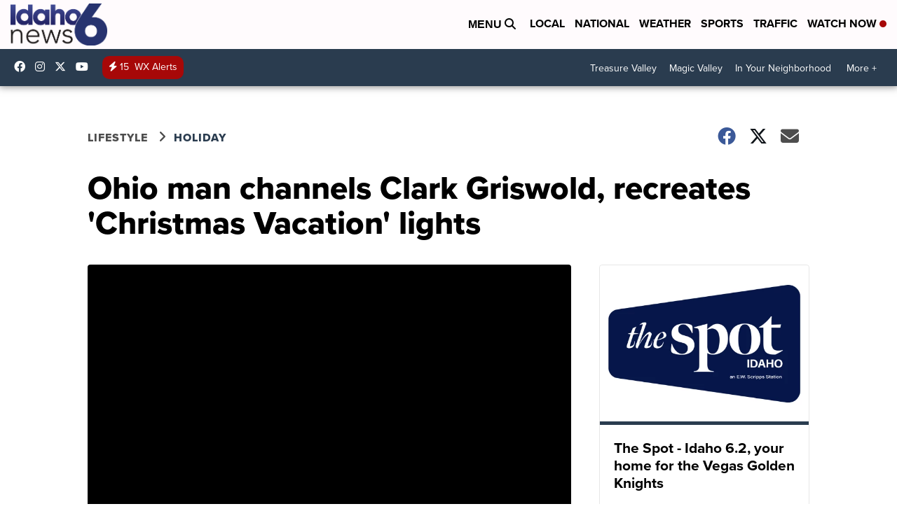

--- FILE ---
content_type: application/javascript; charset=utf-8
request_url: https://fundingchoicesmessages.google.com/f/AGSKWxUVR7oVdRuyCQepbJymXjfy1eNjYnI4AorMeAcnnm_4MvsJkD-BycP4Noe5XF6zcIL_ir0OHECKjzlcwJhjZKBx5Tc-xVEoNSfk6fuV5iRZFvQXcVG7Z4VkkL6pXqoEeu7W6ZZlg4BZ0kaW6P7hIHFxiRRfQBNgX8pVHRWJ5ZEsVnnaa7jreWKL_WHH/_/subAd./adnew2./btbuckets/btb.js/badge_ad_-ad_leaderboard/
body_size: -1290
content:
window['4675f661-a7c4-4209-8b60-4922f6479e86'] = true;